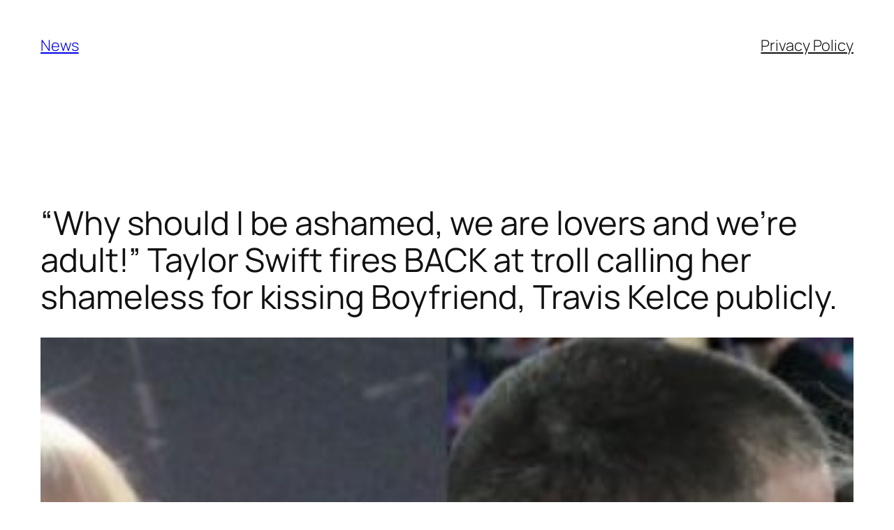

--- FILE ---
content_type: text/html; charset=utf-8
request_url: https://www.google.com/recaptcha/api2/aframe
body_size: 266
content:
<!DOCTYPE HTML><html><head><meta http-equiv="content-type" content="text/html; charset=UTF-8"></head><body><script nonce="j5bIkjE_WObSKMb9Wd7Pmg">/** Anti-fraud and anti-abuse applications only. See google.com/recaptcha */ try{var clients={'sodar':'https://pagead2.googlesyndication.com/pagead/sodar?'};window.addEventListener("message",function(a){try{if(a.source===window.parent){var b=JSON.parse(a.data);var c=clients[b['id']];if(c){var d=document.createElement('img');d.src=c+b['params']+'&rc='+(localStorage.getItem("rc::a")?sessionStorage.getItem("rc::b"):"");window.document.body.appendChild(d);sessionStorage.setItem("rc::e",parseInt(sessionStorage.getItem("rc::e")||0)+1);localStorage.setItem("rc::h",'1770078888396');}}}catch(b){}});window.parent.postMessage("_grecaptcha_ready", "*");}catch(b){}</script></body></html>